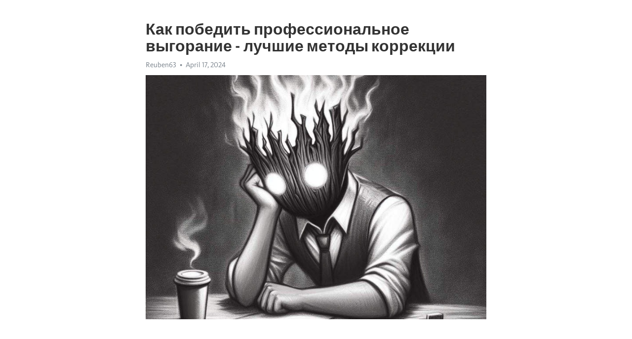

--- FILE ---
content_type: text/html; charset=utf-8
request_url: https://telegra.ph/Kak-pobedit-professionalnoe-vygoranie---luchshie-metody-korrekcii-04-17
body_size: 8700
content:
<!DOCTYPE html>
<html>
  <head>
    <meta charset="utf-8">
    <title>Как победить профессиональное выгорание - лучшие методы коррекции – Telegraph</title>
    <meta name="viewport" content="width=device-width, initial-scale=1.0, minimum-scale=1.0, maximum-scale=1.0, user-scalable=no" />
    <meta name="format-detection" content="telephone=no" />
    <meta http-equiv="X-UA-Compatible" content="IE=edge" />
    <meta name="MobileOptimized" content="176" />
    <meta name="HandheldFriendly" content="True" />
    <meta name="robots" content="index, follow" />
    <meta property="og:type" content="article">
    <meta property="og:title" content="Как победить профессиональное выгорание - лучшие методы коррекции">
    <meta property="og:description" content="Достала постоянная депрессия? Есть способ восстановления&#33; Информация по ссылке&#33;

Профессиональное выгорание, или эмоциональное истощение, становится все более распространенной проблемой в современном мире. Рутинная работа, постоянный стресс и отсутствие баланса между работой и личной жизнью могут привести к выгоранию и негативным последствиям для здоровья и качества жизни.
Однако, не все потерянно&#33; Существуют эффективные методы коррекции, которые могут помочь справиться с этой проблемой и вернуть радость и…">
    <meta property="og:image" content="https://telegra.ph/file/8f7a79be554533fc5a8dc.jpg">
    <meta property="og:site_name" content="Telegraph">
    <meta property="article:published_time" content="2024-04-17T11:28:18+0000">
    <meta property="article:modified_time" content="2024-04-17T11:28:18+0000">
    <meta property="article:author" content="Reuben63">
    <meta name="twitter:card" content="summary">
    <meta name="twitter:title" content="Как победить профессиональное выгорание - лучшие методы коррекции">
    <meta name="twitter:description" content="Достала постоянная депрессия? Есть способ восстановления&#33; Информация по ссылке&#33;

Профессиональное выгорание, или эмоциональное истощение, становится все более распространенной проблемой в современном мире. Рутинная работа, постоянный стресс и отсутствие баланса между работой и личной жизнью могут привести к выгоранию и негативным последствиям для здоровья и качества жизни.
Однако, не все потерянно&#33; Существуют эффективные методы коррекции, которые могут помочь справиться с этой проблемой и вернуть радость и…">
    <meta name="twitter:image" content="https://telegra.ph/file/8f7a79be554533fc5a8dc.jpg">
    <link rel="canonical" href="https://telegra.ph/Kak-pobedit-professionalnoe-vygoranie---luchshie-metody-korrekcii-04-17" />
    <link rel="shortcut icon" href="/favicon.ico?1" type="image/x-icon">
    <link rel="icon" type="image/png" href="/images/favicon.png?1" sizes="16x16">
    <link rel="icon" type="image/png" href="/images/favicon_2x.png?1" sizes="32x32">
    <link href="/css/quill.core.min.css" rel="stylesheet">
    <link href="/css/core.min.css?47" rel="stylesheet">
  </head>
  <body>
    <div class="tl_page_wrap">
      <div class="tl_page">
        <main class="tl_article">
          <header class="tl_article_header" dir="auto">
            <h1>Как победить профессиональное выгорание - лучшие методы коррекции</h1>
            <address>
              <a rel="author">Reuben63</a><!--
           --><time datetime="2024-04-17T11:28:18+0000">April 17, 2024</time>
            </address>
          </header>
          <article id="_tl_editor" class="tl_article_content"><h1>Как победить профессиональное выгорание - лучшие методы коррекции<br></h1><address>Reuben63<br></address><figure><img src="/file/8f7a79be554533fc5a8dc.jpg"><figcaption></figcaption></figure><p><br></p><h3 id="Достала-постоянная-депрессия?-Есть-способ-восстановления&amp;#33;-Информация-по-ссылке&amp;#33;"><a href="https://clck.ru/38vTVu" target="_blank">Достала постоянная депрессия? Есть способ восстановления&#33; Информация по ссылке&#33;</a></h3><p><br></p><p>Профессиональное <a href="https://clck.ru/38vTVu" target="_blank">выгорание</a>, или эмоциональное <a href="https://clck.ru/38vTVu" target="_blank">истощение</a>, становится все более распространенной проблемой в современном мире. Рутинная работа, постоянный стресс и отсутствие баланса между работой и личной жизнью могут привести к выгоранию и негативным последствиям для здоровья и качества жизни.</p><p>Однако, не все потерянно&#33; Существуют эффективные методы коррекции, которые могут помочь справиться с этой проблемой и вернуть радость и энергию в вашу жизнь. Одним из ключевых средств борьбы с профессиональным выгоранием является осознанность.</p><p>Осознанность - это способность присутствовать в настоящем моменте и быть полностью сосредоточенным на том, что вы делаете. Это позволяет избежать усталости и стресса, связанных с непрерывными размышлениями о прошлом или будущем. Однако, просто сказать &quot;будьте осознанными&quot; недостаточно. Необходимо практиковать осознанность на ежедневной основе, чтобы добиться положительных результатов.</p><p>Еще одним важным методом коррекции профессионального <a href="https://clck.ru/38vTVu" target="_blank">выгорания</a> является установление границ и приоритетов. Очень часто люди страдают от выгорания потому, что они не могут сказать &quot;нет&quot; и постоянно перегружены работой и обязанностями. Очень важно понять, что вы не обязаны выполнять все просьбы и принимать на себя все задачи. Установите границы, определите свои приоритеты и научитесь отказывать, когда это необходимо.</p><h3 id="Раздел-1:-Основные-причины-профессионального-выгорания">Раздел 1: Основные причины профессионального выгорания</h3><p>Существует несколько основных причин профессионального выгорания, которые можно выделить:</p><ul><li>Перегрузка работой и чрезмерное психическое напряжение.</li><li>Отсутствие поддержки со стороны коллег и руководства.</li><li>Монотонность и непредсказуемость рабочей среды.</li><li>Высокие требования и ожидания к профессиональным результатам.</li><li>Неудовлетворенность работой и отсутствие профессионального развития.</li></ul><p>Перегрузка работой и чрезмерное психическое напряжение являются частыми причинами профессионального выгорания. В современном мире многие сотрудники сталкиваются с необходимостью выполнять большой объем работы за ограниченное время. Это может привести к затяжному стрессу и утомляемости.</p><p>Отсутствие поддержки со стороны коллег и руководства также может оказывать негативное влияние на работника. Чувство изоляции и непонимания может привести к эмоциональному истощению и ухудшению рабочих отношений.</p><p>Монотонность и непредсказуемость рабочей среды могут вызывать чувство скуки и разочарования. Если работа становится однообразной и предсказуемой, то это может привести к потере интереса и мотивации.</p><p>Высокие требования и ожидания к профессиональным результатам могут оказывать огромное давление на сотрудника. Стремление соответствовать высоким стандартам может быть исчерпывающим и приводить к самокритике и перфекционизму.</p><p>Неудовлетворенность работой и отсутствие профессионального развития влияют на общую удовлетворенность трудом и уровень мотивации. Если работник не ощущает смысла и ценности своей работы, то это может вызывать разочарование и упадок энтузиазма.</p><h3 id="Подраздел-1:-Неудовлетворенность-работой-и-невозможность-реализовать-свои-идеи">Подраздел 1: Неудовлетворенность работой и невозможность реализовать свои идеи</h3><p>Неудовлетворенность работой и невозможность реализовать свои идеи могут стать серьезными препятствиями на пути к успеху и удовлетворенной профессиональной деятельности. Когда вы не чувствуете удовлетворения от своей работы, это может негативно сказываться на вашем эмоциональном и физическом благополучии.</p><p>Одна из главных причин неудовлетворенности работой - невозможность реализовать свои идеи. Когда ваши таланты, знания и опыт игнорируются или недооцениваются, это может вызвать чувство разочарования и беспомощности. Не иметь возможности вносить свой вклад в проекты и инициативы может подорвать вашу мотивацию и энтузиазм.</p><p>Чтобы бороться с этой проблемой, важно в первую очередь обратиться к руководству или коллегам и попытаться выразить свою неудовлетворенность и пожелания. Объясните, какие идеи и вклад вы готовы принести в работу и почему они важны для вас и команды. Решение может быть найдено через коллективную работу и обсуждение возможных путей реализации ваших идей.</p><ul><li>Постарайтесь использовать свои знания и навыки в других проектах или задачах, даже если они не связаны непосредственно с вашей основной работой. Это поможет вам сохранить чувство достижения и продвижения вперед.</li><li>Не бойтесь выходить за рамки установленных рамок и предложить альтернативные решения. Иногда самые необычные идеи могут привести к наиболее инновационным результатам.</li><li>Обратитесь за поддержкой к ментору, который сможет помочь развить ваши идеи и повысить вашу профессиональную компетентность. Вместе вы сможете найти способы внедрения ваших идей и справиться с возникшими трудностями.</li></ul><p>Неудовлетворенность работой и невозможность реализовать свои идеи могут быть трудными преградами, но с правильным подходом и поддержкой вы сможете преодолеть эти проблемы и продолжать расти и развиваться профессионально.</p><h3 id="Постоянный-стресс-и-высокая-нагрузка-на-работе">Постоянный стресс и высокая нагрузка на работе</h3><p>В современном мире работа стала одной из главных составляющих жизни. Однако, зачастую, она приносит не только удовлетворение и материальную выгоду, но и серьезные проблемы в виде постоянного стресса и высокой нагрузки.</p><p>Одной из основных причин стресса на работе является перегрузка задачами и сжатые сроки выполнения. Каждый день сотрудники сталкиваются с множеством задач, которые нужно выполнить в ограниченное время. В результате возникает чувство неуверенности, постоянной спешки и беспокойства.</p><ul><li><strong>Необходимость постоянно быть на связи.</strong> Современные технологии позволяют быть всегда на связи, но это также означает, что сотрудник всегда находится под тяжёлым давлением и обязан отвечать на сообщения и звонки в любое время суток.</li><li><strong>Недостаток времени для себя.</strong> Из-за постоянной загруженности на работе, остается мало времени для личных дел и отдыха, что может привести к ухудшению физического и психического состояния.</li><li><strong>Конфликты с коллегами и руководством.</strong> Напряженная атмосфера и высокая конкуренция на рабочем месте могут приводить к конфликтам и неприятностям, что усиливает стресс и давление.</li></ul><p>Для борьбы с постоянным стрессом и высокой нагрузкой на работе необходимо внести изменения в свой рабочий режим и уделить больше внимания своему физическому и психическому здоровью. Осознавая причины стресса, можно разработать стратегии для сокращения его воздействия и эффективно справляться с ним.</p><h3 id="Подраздел-3:-Низкое-удовлетворение-от-достигнутых-результатов">Подраздел 3: Низкое удовлетворение от достигнутых результатов</h3><p>Когда человек сталкивается с низким удовлетворением от достигнутых результатов своей работы, это может иметь серьезные последствия для его профессиональной жизни и личного благополучия. Низкое чувство удовлетворенности может привести к ухудшению мотивации, снижению производительности и появлению профессионального выгорания. Важно понять причины низкого удовлетворения и найти эффективные методы коррекции.</p><p>Одной из возможных причин низкого удовлетворения может быть несоответствие ожиданий и реальности. Когда человек ожидает достичь определенных результатов, но они не удовлетворяют его, это может вызывать разочарование и недовольство. Например, если сотрудник ожидал, что его проект будет признан успешным, а на самом деле он получил только критику и негативную оценку, он может испытывать низкое удовлетворение от своей работы.</p><h3 id="Раздел-2:-Эффективные-методы-предотвращения-профессионального-выгорания">Раздел 2: Эффективные методы предотвращения профессионального выгорания</h3><ol><li><strong>Установите границы:</strong> Важно установить четкие границы между работой и личной жизнью. Не допускайте, чтобы работа проникала в ваше личное время, выделяйте время для себя и своих близких.</li><li><strong>Заботьтесь о своем физическом и эмоциональном здоровье:</strong> Регулярные физические упражнения, здоровое питание и достаточный сон помогут вам укрепить свое физическое и эмоциональное состояние.</li><li><strong>Ищите поддержку:</strong> Общайтесь с коллегами, друзьями или близкими о своих чувствах и проблемах на работе. Поддержка со стороны других людей может оказаться ценной при предотвращении выгорания.</li><li><strong>Научитесь управлять стрессом:</strong> Изучите методы управления стрессом, такие как медитация, дыхательные практики или йога. Эти методы помогут вам справиться с повседневным стрессом и предотвратить выгорание.</li></ol><p>Это лишь некоторые из эффективных методов предотвращения профессионального выгорания. Важно помнить, что каждый человек уникален, и то, что работает для одного, может не сработать для другого. Экспериментируйте с различными подходами и найдите те, которые наиболее эффективны для вас. Значительное внимание к своему физическому и эмоциональному благополучию поможет вам избежать выгорания и сохранить радость и энтузиазм в своей работе.</p><h3 id="Подраздел-1:-Установление-реалистичных-целей-и-планирование-задач">Подраздел 1: Установление реалистичных целей и планирование задач</h3><p>Успех в работе и удовлетворение от профессиональной деятельности тесно связаны с умением устанавливать реалистичные цели и эффективно планировать свои задачи. Как только вы понимаете, что ожидать от себя и каким образом достичь поставленных целей, становится гораздо проще бороться с профессиональным выгоранием.</p><p><strong>Установление реалистичных целей</strong></p><p>Первый шаг в борьбе с профессиональным выгоранием - это определение реалистичных целей. Очень часто люди ставят перед собой слишком амбициозные и неосуществимые задачи, что впоследствии приводит к разочарованию и чувству неудовлетворенности.</p><ul><li>Проанализируйте свои возможности и ресурсы.</li><li>Разбейте большую цель на более мелкие задачи.</li><li>Сделайте приоритеты и определите таймлайн выполнения.</li></ul><p><em>Помните, что установка реалистичных целей помогает избежать перегрузки и усталости, а также повышает вероятность их достижения.</em></p><h3 id="Подраздел-2:-Регулярные-перерывы-и-отдых-во-время-работы">Подраздел 2: Регулярные перерывы и отдых во время работы</h3><p><strong>Регулярные перерывы</strong></p><ul><li>Частые перерывы помогают снять напряжение и усталость.</li><li>Они улучшают когнитивные функции и производительность работы.</li><li>Правильно организованный график перерывов помогает сбалансировать рабочее время и отдых.</li></ul><p>Как правило, рекомендуется делать пять минутный перерыв каждый час работы. Во время перерыва рекомендуется сделать несколько упражнений для разминки или просто пройтись по офису. Это поможет снять напряжение с мышц и остроту взгляда.</p><p><strong>Отдых во время работы</strong></p><ol><li>Регулярные мини-отпуска помогают снять стресс и улучшить эмоциональное состояние.</li><li>Медитация и дыхательные упражнения помогают сосредоточиться и расслабиться.</li><li>Правильное питание и питье во время работы способствуют сохранению энергии и увеличению концентрации.</li></ol><p>Неплохой вариант отдыха во время работы - ёмкий завтрак или обед. Они не только утоляют голод, но и дают возможность отдохнуть от рабочих задач и немного расслабиться. Также стоит уделить внимание правильному питанию и регулярному питью во время работы.</p><h3 id="Подраздел-3:-Развитие-навыков-управления-стрессом-и-эмоционального-самоконтроля">Подраздел 3: Развитие навыков управления стрессом и эмоционального самоконтроля</h3><p>Для борьбы с профессиональным выгоранием крайне важно научиться эффективно управлять стрессом и контролировать свои эмоции. В этом подразделе мы рассмотрим несколько методов развития навыков управления стрессом и эмоционального самоконтроля, которые помогут вам преодолеть эти трудности на рабочем месте.</p><p><strong>1. Практика регулярного релакса и медитации.</strong> Медитация и релаксационные практики могут значительно снизить уровень стресса и помочь контролировать эмоции. Регулярные занятия помогут вам научиться сосредотачиваться, осознанно реагировать на стрессовые ситуации и находить внутреннюю гармонию.</p><p><strong>2. Применение техник дыхательного упражнения.</strong> Дыхательные упражнения являются простым и эффективным способом снятия напряжения и управления эмоциями. Глубокий и ритмичный дыхательный цикл способствует расслаблению организма и улучшению психологического благополучия.</p><p><strong>3. Развитие навыков управления временем.</strong> Неправильное планирование и управление временем может привести к большому количеству стрессовых ситуаций. Развитие навыков управления временем поможет вам более эффективно распределить свои задачи, избегать перегрузки и снизить уровень стресса.</p><p>Все эти методы требуют время, терпения и практики, но они могут оказаться очень полезными для борьбы с профессиональным выгоранием. Помните, что забота о себе и своем психологическом благополучии – это залог успешной и продуктивной работы.</p><h3 id="Смотрите-на-эту-тему:">Смотрите на эту тему:</h3><figure><iframe src="/embed/youtube?url=https%3A%2F%2Fwww.youtube.com%2Fwatch%3Fv%3DzoMHxsbEuX8" width="640" height="360" frameborder="0" allowtransparency="true" allowfullscreen="true" scrolling="no"></iframe><figcaption></figcaption></figure><p><br></p><p><br></p></article>
          <div id="_tl_link_tooltip" class="tl_link_tooltip"></div>
          <div id="_tl_tooltip" class="tl_tooltip">
            <div class="buttons">
              <span class="button_hover"></span>
              <span class="button_group"><!--
             --><button id="_bold_button"></button><!--
             --><button id="_italic_button"></button><!--
             --><button id="_link_button"></button><!--
           --></span><!--
           --><span class="button_group"><!--
             --><button id="_header_button"></button><!--
             --><button id="_subheader_button"></button><!--
             --><button id="_quote_button"></button><!--
           --></span>
            </div>
            <div class="prompt">
              <span class="close"></span>
              <div class="prompt_input_wrap"><input type="url" class="prompt_input" /></div>
            </div>
          </div>
          <div id="_tl_blocks" class="tl_blocks">
            <div class="buttons">
              <button id="_image_button"></button><!--
           --><button id="_embed_button"></button>
            </div>
          </div>
          <aside class="tl_article_buttons">
            <div class="account account_top"></div>
            <button id="_edit_button" class="button edit_button">Edit</button><!--
         --><button id="_publish_button" class="button publish_button">Publish</button>
            <div class="account account_bottom"></div>
            <div id="_error_msg" class="error_msg"></div>
          </aside>
        </main>
      </div>
          <div class="tl_page_footer">
      <div id="_report_button" class="tl_footer_button">Report content on this page</div>
    </div>
    </div>
      <div class="tl_popup tl_popup_hidden" id="_report_popup">
    <main class="tl_popup_body tl_report_popup">
      <form id="_report_form" method="post">
        <section>
          <h2 class="tl_popup_header">Report Page</h2>
          <div class="tl_radio_items">
            <label class="tl_radio_item">
              <input type="radio" class="radio" name="reason" value="violence">
              <span class="tl_radio_item_label">Violence</span>
            </label>
            <label class="tl_radio_item">
              <input type="radio" class="radio" name="reason" value="childabuse">
              <span class="tl_radio_item_label">Child Abuse</span>
            </label>
            <label class="tl_radio_item">
              <input type="radio" class="radio" name="reason" value="copyright">
              <span class="tl_radio_item_label">Copyright</span>
            </label>
            <label class="tl_radio_item">
              <input type="radio" class="radio" name="reason" value="illegal_drugs">
              <span class="tl_radio_item_label">Illegal Drugs</span>
            </label>
            <label class="tl_radio_item">
              <input type="radio" class="radio" name="reason" value="personal_details">
              <span class="tl_radio_item_label">Personal Details</span>
            </label>
            <label class="tl_radio_item">
              <input type="radio" class="radio" name="reason" value="other">
              <span class="tl_radio_item_label">Other</span>
            </label>
          </div>
          <div class="tl_textfield_item tl_comment_field">
            <input type="text" class="tl_textfield" name="comment" value="" placeholder="Add Comment…">
          </div>
          <div class="tl_copyright_field">
            Please submit your DMCA takedown request to <a href="mailto:dmca@telegram.org?subject=Report%20to%20Telegraph%20page%20%22%D0%9A%D0%B0%D0%BA%20%D0%BF%D0%BE%D0%B1%D0%B5%D0%B4%D0%B8%D1%82%D1%8C%20%D0%BF%D1%80%D0%BE%D1%84%D0%B5%D1%81%D1%81%D0%B8%D0%BE%D0%BD%D0%B0%D0%BB%D1%8C%D0%BD%D0%BE%D0%B5%20%D0%B2%D1%8B%D0%B3%D0%BE%D1%80%D0%B0%D0%BD%D0%B8%D0%B5%20-%20%D0%BB%D1%83%D1%87%D1%88%D0%B8%D0%B5%20%D0%BC%D0%B5%D1%82%D0%BE%D0%B4%D1%8B%20%D0%BA%D0%BE%D1%80%D1%80%D0%B5%D0%BA%D1%86%D0%B8%D0%B8%22&body=Reported%20page%3A%20https%3A%2F%2Ftelegra.ph%2FKak-pobedit-professionalnoe-vygoranie---luchshie-metody-korrekcii-04-17%0A%0A%0A" target="_blank">dmca@telegram.org</a>
          </div>
        </section>
        <aside class="tl_popup_buttons">
          <button type="reset" class="button" id="_report_cancel">Cancel</button>
          <button type="submit" class="button submit_button">Report</button>
        </aside>
      </form>
    </main>
  </div>
    
    <script>var T={"apiUrl":"https:\/\/edit.telegra.ph","uploadEnabled":false,"datetime":1713353298,"pageId":"c0a7a3f86a07c2a4ff9b2","editable":true};(function(){var b=document.querySelector('time');if(b&&T.datetime){var a=new Date(1E3*T.datetime),d='January February March April May June July August September October November December'.split(' ')[a.getMonth()],c=a.getDate();b.innerText=d+' '+(10>c?'0':'')+c+', '+a.getFullYear()}})();</script>
    <script src="/js/jquery.min.js"></script>
    <script src="/js/jquery.selection.min.js"></script>
    <script src="/js/autosize.min.js"></script>
    <script src="/js/load-image.all.min.js?1"></script>
    <script src="/js/quill.min.js?10"></script>
    <script src="/js/core.min.js?67"></script>
    <script async src="https://t.me/_websync_?path=Kak-pobedit-professionalnoe-vygoranie---luchshie-metody-korrekcii-04-17&hash=16a59097503b2dd723"></script>
  </body>
</html>